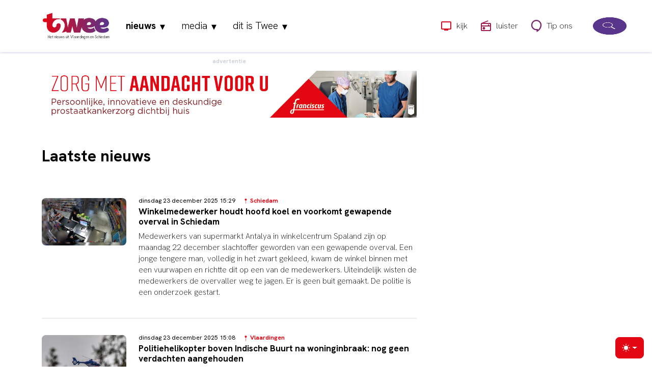

--- FILE ---
content_type: text/html; charset=utf-8
request_url: https://ditistwee.nl/nieuws?start=180
body_size: 15386
content:

<!DOCTYPE html>
<html prefix="og: http://ogp.me/ns#" lang="nl" data-bs-theme="auto" class="gradient-twee">
	<head>
		<script src="/templates/ditistwee/js/color-modes.js"></script>
		<meta charset="utf-8">
		<meta name="viewport" content="width=device-width, initial-scale=1">
		<meta property="fb:app_id" content="740714044914534" />
		<link rel="preconnect" href="https://fonts.googleapis.com">
		<link rel="preconnect" href="https://fonts.gstatic.com" crossorigin>
		<link href="https://fonts.googleapis.com/css2?family=Hanken+Grotesk:wght@100;200;300;400;700&display=swap" rel="stylesheet">
		<link rel="stylesheet" href="/templates/ditistwee/css/bootstrap.css" type="text/css" />
		<link rel="stylesheet" href="/templates/ditistwee/css/style.css" type="text/css" />
		<link rel="apple-touch-icon" sizes="57x57" href="/apple-icon-57x57.png">
		<link rel="apple-touch-icon" sizes="60x60" href="/apple-icon-60x60.png">
		<link rel="apple-touch-icon" sizes="72x72" href="/apple-icon-72x72.png">
		<link rel="apple-touch-icon" sizes="76x76" href="/apple-icon-76x76.png">
		<link rel="apple-touch-icon" sizes="114x114" href="/apple-icon-114x114.png">
		<link rel="apple-touch-icon" sizes="120x120" href="/apple-icon-120x120.png">
		<link rel="apple-touch-icon" sizes="144x144" href="/apple-icon-144x144.png">
		<link rel="apple-touch-icon" sizes="152x152" href="/apple-icon-152x152.png">
		<link rel="apple-touch-icon" sizes="180x180" href="/apple-icon-180x180.png">
		<link rel="icon" type="image/png" sizes="192x192"  href="/android-icon-192x192.png">
		<link rel="icon" type="image/png" sizes="32x32" href="/favicon-32x32.png">
		<link rel="icon" type="image/png" sizes="96x96" href="/favicon-96x96.png">
		<link rel="icon" type="image/png" sizes="16x16" href="/favicon-16x16.png">
		<link rel="manifest" href="/manifest.json">
		<meta name="msapplication-TileColor" content="#ffffff">
		<meta name="msapplication-TileImage" content="/ms-icon-144x144.png">
		<meta name="theme-color" content="#ffffff">
		<base href="https://ditistwee.nl/nieuws" />
	<meta http-equiv="content-type" content="text/html; charset=utf-8" />
	<meta name="keywords" content="Vlaardingen, Schiedam, nieuws, streekomroep, lokale omroep, Twee, dit is Twee, het nieuws uit Vlaardingen en Schiedam, radio, televisie, online" />
	<meta property="og:url" content="https://ditistwee.nl/nieuws?start=180" />
	<meta property="og:type" content="website" />
	<meta property="og:title" content="Laatste nieuws" />
	<meta property="og:description" content="Twee - het nieuws uit Vlaardingen en Schiedam" />
	<meta name="twitter:card" content="summary" />
	<meta name="twitter:title" content="Laatste nieuws" />
	<meta name="twitter:description" content="Twee - het nieuws uit Vlaardingen en Schiedam" />
	<meta name="description" content="Twee - het nieuws uit Vlaardingen en Schiedam" />
	<title>Laatste nieuws</title>
	<link href="/nieuws?start=180&start=180" rel="canonical" />
	<link href="/nieuws?start=180&format=feed" rel="alternate" type="application/rss+xml" title="Laatste nieuws | Feed" />
	<link href="/nieuws?start=180&format=feed&type=rss" rel="alternate" type="application/rss+xml" title="Laatste nieuws | RSS 2.0" />
	<link href="/nieuws?start=180&format=feed&type=atom" rel="alternate" type="application/atom+xml" title="Laatste nieuws | Atom 1.0" />
	<link href="/favicon.ico" rel="shortcut icon" type="image/vnd.microsoft.icon" />
	<link href="/plugins/system/jcemediabox/css/jcemediabox.min.css?0072da39200af2a5f0dbaf1a155242cd" rel="stylesheet" type="text/css" />
	<link href="/plugins/system/jce/css/content.css?aa754b1f19c7df490be4b958cf085e7c" rel="stylesheet" type="text/css" />
	<link href="/media/system/css/modal.css?d88dba067f098506a5ba0e14e8714c5c" rel="stylesheet" type="text/css" />
	<script type="application/json" class="joomla-script-options new">{"csrf.token":"3fb8fd16a18162995e6e6601e98de068","system.paths":{"root":"","base":""}}</script>
	<script src="/media/jui/js/jquery.min.js?d88dba067f098506a5ba0e14e8714c5c" type="text/javascript"></script>
	<script src="/media/jui/js/jquery-noconflict.js?d88dba067f098506a5ba0e14e8714c5c" type="text/javascript"></script>
	<script src="/media/jui/js/jquery-migrate.min.js?d88dba067f098506a5ba0e14e8714c5c" type="text/javascript"></script>
	<script src="/media/k2/assets/js/k2.frontend.js?v=2.14&sitepath=/" type="text/javascript"></script>
	<script src="/media/jui/js/bootstrap.min.js?d88dba067f098506a5ba0e14e8714c5c" type="text/javascript"></script>
	<script src="/plugins/system/jcemediabox/js/jcemediabox.min.js?d67233ea942db0e502a9d3ca48545fb9" type="text/javascript"></script>
	<script src="/media/system/js/mootools-core.js?d88dba067f098506a5ba0e14e8714c5c" type="text/javascript"></script>
	<script src="/media/system/js/core.js?d88dba067f098506a5ba0e14e8714c5c" type="text/javascript"></script>
	<script src="/media/system/js/mootools-more.js?d88dba067f098506a5ba0e14e8714c5c" type="text/javascript"></script>
	<script src="/media/system/js/modal.js?d88dba067f098506a5ba0e14e8714c5c" type="text/javascript"></script>
	<script type="text/javascript">
jQuery(function($){ initTooltips(); $("body").on("subform-row-add", initTooltips); function initTooltips (event, container) { container = container || document;$(container).find(".hasTooltip").tooltip({"html": true,"container": "body"});} });jQuery(document).ready(function(){WfMediabox.init({"base":"\/","theme":"light","width":"","height":"","lightbox":0,"shadowbox":0,"icons":1,"overlay":1,"overlay_opacity":0,"overlay_color":"","transition_speed":300,"close":2,"scrolling":"fixed","labels":{"close":"Close","next":"Next","previous":"Previous","cancel":"Cancel","numbers":"{{numbers}}","numbers_count":"{{current}} of {{total}}","download":"Download"}});});
		jQuery(function($) {
			SqueezeBox.initialize({});
			initSqueezeBox();
			$(document).on('subform-row-add', initSqueezeBox);

			function initSqueezeBox(event, container)
			{
				SqueezeBox.assign($(container || document).find('a.modal').get(), {
					parse: 'rel'
				});
			}
		});

		window.jModalClose = function () {
			SqueezeBox.close();
		};

		// Add extra modal close functionality for tinyMCE-based editors
		document.onreadystatechange = function () {
			if (document.readyState == 'interactive' && typeof tinyMCE != 'undefined' && tinyMCE)
			{
				if (typeof window.jModalClose_no_tinyMCE === 'undefined')
				{
					window.jModalClose_no_tinyMCE = typeof(jModalClose) == 'function'  ?  jModalClose  :  false;

					jModalClose = function () {
						if (window.jModalClose_no_tinyMCE) window.jModalClose_no_tinyMCE.apply(this, arguments);
						tinyMCE.activeEditor.windowManager.close();
					};
				}

				if (typeof window.SqueezeBoxClose_no_tinyMCE === 'undefined')
				{
					if (typeof(SqueezeBox) == 'undefined')  SqueezeBox = {};
					window.SqueezeBoxClose_no_tinyMCE = typeof(SqueezeBox.close) == 'function'  ?  SqueezeBox.close  :  false;

					SqueezeBox.close = function () {
						if (window.SqueezeBoxClose_no_tinyMCE)  window.SqueezeBoxClose_no_tinyMCE.apply(this, arguments);
						tinyMCE.activeEditor.windowManager.close();
					};
				}
			}
		};
		
	</script>

		<!-- Google tag (gtag.js) -->
		<script async src="https://www.googletagmanager.com/gtag/js?id=G-Q1NJX3LK9N"></script>
		<script>
		  window.dataLayer = window.dataLayer || [];
		  function gtag(){dataLayer.push(arguments);}
		  gtag('js', new Date());
		  gtag('config', 'G-Q1NJX3LK9N');
		</script>
		<script src="https://cdn-eu.readspeaker.com/script/14555/webReader/webReader.js?pids=wr" type="text/javascript" id="rs_req_Init"></script>
	</head>
	<body>
	    <svg xmlns="http://www.w3.org/2000/svg" class="d-none">
	      <symbol id="check2" viewBox="0 0 16 16">
	        <path d="M13.854 3.646a.5.5 0 0 1 0 .708l-7 7a.5.5 0 0 1-.708 0l-3.5-3.5a.5.5 0 1 1 .708-.708L6.5 10.293l6.646-6.647a.5.5 0 0 1 .708 0z"/>
	      </symbol>
	      <symbol id="circle-half" viewBox="0 0 16 16">
	        <path d="M8 15A7 7 0 1 0 8 1v14zm0 1A8 8 0 1 1 8 0a8 8 0 0 1 0 16z"/>
	      </symbol>
	      <symbol id="moon-stars-fill" viewBox="0 0 16 16">
	        <path d="M6 .278a.768.768 0 0 1 .08.858 7.208 7.208 0 0 0-.878 3.46c0 4.021 3.278 7.277 7.318 7.277.527 0 1.04-.055 1.533-.16a.787.787 0 0 1 .81.316.733.733 0 0 1-.031.893A8.349 8.349 0 0 1 8.344 16C3.734 16 0 12.286 0 7.71 0 4.266 2.114 1.312 5.124.06A.752.752 0 0 1 6 .278z"/>
	        <path d="M10.794 3.148a.217.217 0 0 1 .412 0l.387 1.162c.173.518.579.924 1.097 1.097l1.162.387a.217.217 0 0 1 0 .412l-1.162.387a1.734 1.734 0 0 0-1.097 1.097l-.387 1.162a.217.217 0 0 1-.412 0l-.387-1.162A1.734 1.734 0 0 0 9.31 6.593l-1.162-.387a.217.217 0 0 1 0-.412l1.162-.387a1.734 1.734 0 0 0 1.097-1.097l.387-1.162zM13.863.099a.145.145 0 0 1 .274 0l.258.774c.115.346.386.617.732.732l.774.258a.145.145 0 0 1 0 .274l-.774.258a1.156 1.156 0 0 0-.732.732l-.258.774a.145.145 0 0 1-.274 0l-.258-.774a1.156 1.156 0 0 0-.732-.732l-.774-.258a.145.145 0 0 1 0-.274l.774-.258c.346-.115.617-.386.732-.732L13.863.1z"/>
	      </symbol>
	      <symbol id="sun-fill" viewBox="0 0 16 16">
	        <path d="M8 12a4 4 0 1 0 0-8 4 4 0 0 0 0 8zM8 0a.5.5 0 0 1 .5.5v2a.5.5 0 0 1-1 0v-2A.5.5 0 0 1 8 0zm0 13a.5.5 0 0 1 .5.5v2a.5.5 0 0 1-1 0v-2A.5.5 0 0 1 8 13zm8-5a.5.5 0 0 1-.5.5h-2a.5.5 0 0 1 0-1h2a.5.5 0 0 1 .5.5zM3 8a.5.5 0 0 1-.5.5h-2a.5.5 0 0 1 0-1h2A.5.5 0 0 1 3 8zm10.657-5.657a.5.5 0 0 1 0 .707l-1.414 1.415a.5.5 0 1 1-.707-.708l1.414-1.414a.5.5 0 0 1 .707 0zm-9.193 9.193a.5.5 0 0 1 0 .707L3.05 13.657a.5.5 0 0 1-.707-.707l1.414-1.414a.5.5 0 0 1 .707 0zm9.193 2.121a.5.5 0 0 1-.707 0l-1.414-1.414a.5.5 0 0 1 .707-.707l1.414 1.414a.5.5 0 0 1 0 .707zM4.464 4.465a.5.5 0 0 1-.707 0L2.343 3.05a.5.5 0 1 1 .707-.707l1.414 1.414a.5.5 0 0 1 0 .708z"/>
	      </symbol>
	    </svg>

	    <div class="dropdown position-fixed bottom-0 end-0 mb-3 me-3 bd-mode-toggle">
	      <button class="btn btn-twee-primary py-2 dropdown-toggle d-flex align-items-center"
	              id="bd-theme"
	              type="button"
	              aria-expanded="false"
	              data-bs-toggle="dropdown"
	              aria-label="Toggle theme (auto)">
	        <svg class="bi my-1 theme-icon-active" width="1em" height="1em"><use href="#circle-half"></use></svg>
	        <span class="visually-hidden" id="bd-theme-text">Selecteer modus</span>
	      </button>
	      <ul class="dropdown-menu dropdown-menu-end shadow" aria-labelledby="bd-theme-text">
	        <li>
	          <button type="button" class="dropdown-item d-flex align-items-center" data-bs-theme-value="light" aria-pressed="false">
	            <svg class="bi me-2 opacity-50 theme-icon" width="1em" height="1em"><use href="#sun-fill"></use></svg>
	            licht
	            <svg class="bi ms-auto d-none" width="1em" height="1em"><use href="#check2"></use></svg>
	          </button>
	        </li>
	        <li>
	          <button type="button" class="dropdown-item d-flex align-items-center" data-bs-theme-value="dark" aria-pressed="false">
	            <svg class="bi me-2 opacity-50 theme-icon" width="1em" height="1em"><use href="#moon-stars-fill"></use></svg>
	            donker
	            <svg class="bi ms-auto d-none" width="1em" height="1em"><use href="#check2"></use></svg>
	          </button>
	        </li>
	        <li>
	          <button type="button" class="dropdown-item d-flex align-items-center active" data-bs-theme-value="auto" aria-pressed="true">
	            <svg class="bi me-2 opacity-50 theme-icon" width="1em" height="1em"><use href="#circle-half"></use></svg>
	            Auto
	            <svg class="bi ms-auto d-none" width="1em" height="1em"><use href="#check2"></use></svg>
	          </button>
	        </li>
	      </ul>
	    </div>
		
		<nav class="navbar fixed-top bg-body shadow-sm" aria-label="Main navigation">
		  <div class="container">
			
		    <div class="nav hoofdmenu" id="navbars">
		      <ul class="navbar-nav  menu-twee">
<li class="nav-item item-646"><a href="/" ><figure class="text-end"><img src="/images/ditistwee/twee.png" alt="Het nieuws uit Vlaardingen en Schiedam" class="logo" /><figcaption class="image-title">Het nieuws uit Vlaardingen en Schiedam</figcaption></figure></a></li><li class="nav-item item-433 current active dropdown parent"><a href="/nieuws" >nieuws<span class="tweecaron">&nbsp;&nbsp;&#9660;</span></a><ul class="menudrop" aria-labelledby="navbarDropdown"><li class="nav-item item-101 default dropdown-item"><a href="/" >Voorpagina</a></li><li class="nav-item item-647 current active dropdown-item"><a href="/nieuws" >Laatste nieuws</a></li><li class="nav-item item-643 dropdown-item"><a href="/nieuws/vlaardingen" >Vlaardingen</a></li><li class="nav-item item-642 dropdown-item"><a href="/nieuws/schiedam" >Schiedam</a></li><li class="nav-item item-648 dropdown-item"><a href="/nieuws/thema-s" >Thema's</a></li></ul></li><li class="nav-item item-649 dropdown parent"><a href="/mediaoverzicht" >media<span class="tweecaron">&nbsp;&nbsp;&#9660;</span></a><ul class="menudrop" aria-labelledby="navbarDropdown"><li class="nav-item item-672 dropdown-item"><a href="/mediaoverzicht" >Overzicht</a></li><li class="nav-item item-125 dropdown-item"><a href="/mediaoverzicht/tv" class="tv">TV</a></li><li class="nav-item item-124 dropdown-item"><a href="/mediaoverzicht/radio" class="fm">Radio</a></li><li class="nav-item item-132 dropdown-item"><a href="/mediaoverzicht/video" >Video's</a></li><li class="nav-item item-618 dropdown-item"><a href="/mediaoverzicht/podcasts" >Podcasts</a></li><li class="nav-item item-695 dropdown-item"><a href="/mediaoverzicht/tv-series" >TV-series</a></li><li class="nav-item item-785 dropdown-item"><a href="/mediaoverzicht/tv-specials" >TV-specials</a></li></ul></li><li class="nav-item item-566 dropdown parent"><a href="/ditistwee" >dit is Twee<span class="tweecaron">&nbsp;&nbsp;&#9660;</span></a><ul class="menudrop" aria-labelledby="navbarDropdown"><li class="nav-item item-686 dropdown-item"><a href="/ditistwee" >Over ons</a></li><li class="nav-item item-414 dropdown-item"><a href="/ditistwee/vacatures" >Vacatures</a></li><li class="nav-item item-559 dropdown-item"><a href="/ditistwee/faq" >FAQ</a></li></ul></li></ul>

		    </div>
			
		    <div class="d-none d-lg-flex nav zijmenu" id="navbars">
		      <ul class="navbar-nav  menu-twee">
<li class="nav-item item-697"><a href="/mediaoverzicht/tv" ><img src="/images/ditistwee/50x.png" alt="kijk" class="tv-icon" /><span class="image-title">kijk</span></a></li><li class="nav-item item-698"><a href="/mediaoverzicht/radio" ><img src="/images/ditistwee/50x.png" alt="luister" class="radio-icon" /><span class="image-title">luister</span></a></li><li class="nav-item item-422"><a href="/tip-ons" ><img src="/images/ditistwee/50x.png" alt="Tip ons" class="navbar-toggler-icon" /><span class="image-title">Tip ons</span></a></li><li class="nav-item item-173"><a href="/zoeken" ><img src="/images/ditistwee/zoeken.png" alt="Zoeken" class="zoeken" /></a></li></ul>

		    </div>
		  </div>
		</nav>	
					<main class="container">	
				<div class="row row-cols-1">
					<div class="col col-lg-8 mt-2 mt-md-4">	
          					
																	<div class="moduletable advertentie pb-1 pn-md-4 pt-1">
							<h6>advertentie</h6>
						<div class="bannergroup advertentie pb-1 pn-md-4 pt-1">

	<div class="banneritem">
																																																																			<a
							href="/component/banners/click/27" target="_blank" rel="noopener noreferrer"
							title="Franciscus">
							<img
								src="https://ditistwee.nl/images/2573_7100_Banner_StreekomroepTWEE_Prostaatcentrum_1280x160px_v1.jpg"
								alt="Franciscus"
								 width="1280"								 height="160"							/>
						</a>
																<div class="clr"></div>
	</div>

</div>
		</div>
	
																			
<div class="categorie ">
		<div class="artikel-body">
							<h1 class="py-3 py-lg-5">Laatste nieuws</h1>
							</div>

				<div class="row row-cols-1">
									<div class="col">
						

	<div class="panel nieuws position-relative pb-2 mb-2 pb-lg-4 mb-lg-4">
		<div class="row row-cols-2">
			<div class="col-3">
				<div class="img-lijst mt-2">
					
					
											<img class="img-in-lijst rounded" src="/media/k2/items/cache/7901bc60e704a19456d8e1fb3cbd8ef0_XL.jpg" alt="Winkelmedewerker houdt hoofd koel en voorkomt gewapende overval in Schiedam" /> 
										
				</div>
			</div>
			
			<div class="col-9">
				<div class="align-self-center">
											<span class="categorie-artikel-datum fs-6">
							dinsdag 23 december 2025 15:29							&nbsp;
						</span>
						<span class="sv-tags fs-6 fw-bolder text-info d-none d-md-inline">
							 
								&nbsp;
							 
								<img class="icoontje" src="/images/ditistwee/icon-locatie.png"/> 
								Schiedam 
								&nbsp;
													</span>
										<h2 class="catItemTitle fw-bold 	">
						Winkelmedewerker houdt hoofd koel en voorkomt gewapende overval in Schiedam					</h2>
					<div class="d-none d-md-flex">
						<div class="catItemIntroText fw-light fs-5 ">
							<p>Medewerkers van supermarkt Antalya in winkelcentrum Spaland zijn op maandag 22 december slachtoffer geworden van een gewapende overval. Een jonge tengere man, volledig in het zwart gekleed, kwam de winkel binnen met een vuurwapen en richtte dit op een van de medewerkers. Uiteindelijk wisten de medewerkers de overvaller weg te jagen. Er is geen buit gemaakt. De politie is een onderzoek gestart.</p>						</div>
					</div>
				</div>
			</div>
			<a class="panellink" href="/nieuws/24307/winkelmedewerker-houdt-hoofd-koel-en-voorkomt-gewapende-overval-in-schiedam" title="lees verder over Winkelmedewerker houdt hoofd koel en voorkomt gewapende overval in Schiedam"></a>
		</div>
	</div>
	
	
								</div>
									<div class="col">
						

	<div class="panel nieuws position-relative pb-2 mb-2 pb-lg-4 mb-lg-4">
		<div class="row row-cols-2">
			<div class="col-3">
				<div class="img-lijst mt-2">
					
					
											<img class="img-in-lijst rounded" src="/media/k2/items/cache/6e20098d613b7c3f057c4eeb17d50d9d_XL.jpg" alt="Politiehelikopter boven Indische Buurt na woninginbraak: nog geen verdachten aangehouden" /> 
										
				</div>
			</div>
			
			<div class="col-9">
				<div class="align-self-center">
											<span class="categorie-artikel-datum fs-6">
							dinsdag 23 december 2025 15:08							&nbsp;
						</span>
						<span class="sv-tags fs-6 fw-bolder text-info d-none d-md-inline">
							 
								&nbsp;
							 
								<img class="icoontje" src="/images/ditistwee/icon-locatie.png"/> 
								Vlaardingen 
								&nbsp;
													</span>
										<h2 class="catItemTitle fw-bold 	">
						Politiehelikopter boven Indische Buurt na woninginbraak: nog geen verdachten aangehouden					</h2>
					<div class="d-none d-md-flex">
						<div class="catItemIntroText fw-light fs-5 ">
							<p>Een woninginbraak vond op dinsdagmiddag rond 14:30 plaats aan de Lombokstraat in de Indische Buurt in Vlaardingen. Er is nog geen verdachte aangehouden. De politie doet op dit moment nog onderzoek en is bezig met sporen veiligstellen. Een politiehelikopter is ingezet en hangt al enige tijd boven de wijk. Hoe de bewoners van de ingebroken woning er aan toe zijn, is nog niet duidelijk.</p>						</div>
					</div>
				</div>
			</div>
			<a class="panellink" href="/nieuws/24306/politiehelikopter-boven-indische-buurt-na-melding-woninginbraak-verdachte-nog-niet-aangehouden" title="lees verder over Politiehelikopter boven Indische Buurt na woninginbraak: nog geen verdachten aangehouden"></a>
		</div>
	</div>
	
	
								</div>
									<div class="col">
						

	<div class="panel nieuws position-relative pb-2 mb-2 pb-lg-4 mb-lg-4">
		<div class="row row-cols-2">
			<div class="col-3">
				<div class="img-lijst mt-2">
					
					
											<img class="img-in-lijst rounded" src="/media/k2/items/cache/9bedc8937a0de6b3f010b0261242d11e_XL.jpg" alt="Betaald parkeren in Nieuw-Mathenesse in aanloop naar nieuwbouw Glasbuurt" /> 
										
				</div>
			</div>
			
			<div class="col-9">
				<div class="align-self-center">
											<span class="categorie-artikel-datum fs-6">
							dinsdag 23 december 2025 15:02							&nbsp;
						</span>
						<span class="sv-tags fs-6 fw-bolder text-info d-none d-md-inline">
							 
								<img class="icoontje" src="/images/ditistwee/icon-locatie.png"/> 
								Schiedam 
								&nbsp;
							 
								&nbsp;
							 
								&nbsp;
													</span>
										<h2 class="catItemTitle fw-bold 	">
						Betaald parkeren in Nieuw-Mathenesse in aanloop naar nieuwbouw Glasbuurt					</h2>
					<div class="d-none d-md-flex">
						<div class="catItemIntroText fw-light fs-5 ">
							<p>Betaald parkeren wordt ingevoerd in Nieuw-Mathenesse vanaf 2 april 2026. De gemeente Schiedam kiest voor deze maatregel, vanwege 1300 nieuwe woningen die worden gerealiseerd in de Glasbuurt, in het noorden van Nieuw-Mathenesse. Met parkeergarages zou extra parkeerdruk in omliggende wijken voorkomen moeten worden.</p>						</div>
					</div>
				</div>
			</div>
			<a class="panellink" href="/nieuws/24305/betaald-parkeren-in-nieuw-mathenesse-in-aanloop-naar-nieuwbouw-glasbuurt" title="lees verder over Betaald parkeren in Nieuw-Mathenesse in aanloop naar nieuwbouw Glasbuurt"></a>
		</div>
	</div>
	
	
								</div>
									<div class="col">
						

	<div class="panel nieuws position-relative pb-2 mb-2 pb-lg-4 mb-lg-4">
		<div class="row row-cols-2">
			<div class="col-3">
				<div class="img-lijst mt-2">
					
					
											<img class="img-in-lijst rounded" src="/media/k2/items/cache/3851913dc54d8405d9750c7863a80b88_XL.jpg" alt="Explosie bij portiekflat in Schiedam veroorzaakt schade en evacuatie" /> 
										
				</div>
			</div>
			
			<div class="col-9">
				<div class="align-self-center">
											<span class="categorie-artikel-datum fs-6">
							dinsdag 23 december 2025 09:44							&nbsp;
						</span>
						<span class="sv-tags fs-6 fw-bolder text-info d-none d-md-inline">
							 
								&nbsp;
							 
								<img class="icoontje" src="/images/ditistwee/icon-locatie.png"/> 
								Schiedam 
								&nbsp;
													</span>
										<h2 class="catItemTitle fw-bold 	">
						Explosie bij portiekflat in Schiedam veroorzaakt schade en evacuatie					</h2>
					<div class="d-none d-md-flex">
						<div class="catItemIntroText fw-light fs-5 ">
							<p data-start="72" data-end="341">Bij de ingang van een portiekflat aan de Schrijnwerkerstraat in Schiedam heeft een explosie flinke schade veroorzaakt. De brandweer werd op de nacht van maandag op dinsdag om 01:15 uur gealarmeerd na een melding van brand bij de voordeur van het gebouw. Meerdere brandweervoertuigen kwamen ter plaatse.</p>						</div>
					</div>
				</div>
			</div>
			<a class="panellink" href="/nieuws/24304/explosie-bij-portiekflat-in-schiedam-veroorzaakt-schade-en-evacuatie" title="lees verder over Explosie bij portiekflat in Schiedam veroorzaakt schade en evacuatie"></a>
		</div>
	</div>
	
	
								</div>
									<div class="col">
						

	<div class="panel nieuws position-relative pb-2 mb-2 pb-lg-4 mb-lg-4">
		<div class="row row-cols-2">
			<div class="col-3">
				<div class="img-lijst mt-2">
					
					
											<img class="img-in-lijst rounded" src="/media/k2/items/cache/e3fb56da1b23d3d59f1bc3fc10d5985c_XL.jpg" alt="Lichaam in Vlaardingse Vaart is van vermiste Johan de Bruijn (42) uit Delft" /> 
										
				</div>
			</div>
			
			<div class="col-9">
				<div class="align-self-center">
											<span class="categorie-artikel-datum fs-6">
							maandag 22 december 2025 19:20							&nbsp;
						</span>
						<span class="sv-tags fs-6 fw-bolder text-info d-none d-md-inline">
							 
								&nbsp;
							 
								<img class="icoontje" src="/images/ditistwee/icon-locatie.png"/> 
								Vlaardingen 
								&nbsp;
													</span>
										<h2 class="catItemTitle fw-bold 	">
						Lichaam in Vlaardingse Vaart is van vermiste Johan de Bruijn (42) uit Delft					</h2>
					<div class="d-none d-md-flex">
						<div class="catItemIntroText fw-light fs-5 ">
							<p>Het lichaam dat vorige week werd gevonden in de Vlaardingse Vaart is van de vermiste Johan de Bruijn uit Delft. Dat heeft de politie bekendgemaakt. Hij was al sinds de zomer van 2022 zoek. Ook een voet, die eerder in het water werd gevonden, is van de Delftenaar. De politie meldt dat er geen aanwijzingen zijn voor een misdrijf.</p>						</div>
					</div>
				</div>
			</div>
			<a class="panellink" href="/nieuws/24303/lichaam-in-vlaardingse-vaart-is-van-vermiste-johan-de-bruijn-42-uit-delft" title="lees verder over Lichaam in Vlaardingse Vaart is van vermiste Johan de Bruijn (42) uit Delft"></a>
		</div>
	</div>
	
	
								</div>
									<div class="col">
						

	<div class="panel nieuws position-relative pb-2 mb-2 pb-lg-4 mb-lg-4">
		<div class="row row-cols-2">
			<div class="col-3">
				<div class="img-lijst mt-2">
					
					
											<img class="img-in-lijst rounded" src="/media/k2/items/cache/c1bd6ff3d7e3b5460737686a97c2c4ef_XL.jpg" alt="Twee auto&amp;#039;s botsen op elkaar: één bestuurder aangehouden voor rijden onder invloed" /> 
										
				</div>
			</div>
			
			<div class="col-9">
				<div class="align-self-center">
											<span class="categorie-artikel-datum fs-6">
							maandag 22 december 2025 18:55							&nbsp;
						</span>
						<span class="sv-tags fs-6 fw-bolder text-info d-none d-md-inline">
							 
								&nbsp;
							 
								<img class="icoontje" src="/images/ditistwee/icon-locatie.png"/> 
								Vlaardingen 
								&nbsp;
													</span>
										<h2 class="catItemTitle fw-bold 	">
						Twee auto&#039;s botsen op elkaar: één bestuurder aangehouden voor rijden onder invloed					</h2>
					<div class="d-none d-md-flex">
						<div class="catItemIntroText fw-light fs-5 ">
							<p>Maandagavond heeft er een botsing plaatsgevonden tussen twee personenauto’s in de Van Hoornbeekstraat in Vlaardingen-Ambacht. De hulpdiensten kwamen om even na 18:00 uur snel ter plaatse: zowel de politie als de ambulancedienst werden opgeroepen.&nbsp;De politie nam bij beide bestuurders een blaastest en een speekseltest af. Een bestuurder testte positief op één van de testen.</p>						</div>
					</div>
				</div>
			</div>
			<a class="panellink" href="/nieuws/24302/twee-auto-s-botsen-op-elkaar-een-bestuurder-aangehouden-voor-rijden-onder-invloed" title="lees verder over Twee auto&amp;#039;s botsen op elkaar: één bestuurder aangehouden voor rijden onder invloed"></a>
		</div>
	</div>
	
	
								</div>
									<div class="col">
						

	<div class="panel nieuws position-relative pb-2 mb-2 pb-lg-4 mb-lg-4">
		<div class="row row-cols-2">
			<div class="col-3">
				<div class="img-lijst mt-2">
					
					
											<img class="img-in-lijst rounded" src="/media/k2/items/cache/0af3afd4cab05f63b5ced1419e036746_XL.jpg" alt="Gewapende overval op supermarkt in winkelcentrum Spaland" /> 
										
				</div>
			</div>
			
			<div class="col-9">
				<div class="align-self-center">
											<span class="categorie-artikel-datum fs-6">
							maandag 22 december 2025 18:47							&nbsp;
						</span>
						<span class="sv-tags fs-6 fw-bolder text-info d-none d-md-inline">
							 
								&nbsp;
							 
								<img class="icoontje" src="/images/ditistwee/icon-locatie.png"/> 
								Schiedam 
								&nbsp;
													</span>
										<h2 class="catItemTitle fw-bold 	">
						Gewapende overval op supermarkt in winkelcentrum Spaland					</h2>
					<div class="d-none d-md-flex">
						<div class="catItemIntroText fw-light fs-5 ">
							<p>Op een supermarkt in winkelcentrum Spaland in Schiedam-Noord heeft maandagmiddag rond 17.30 uur een gewapende overval plaatsgevonden. Daarbij werd het personeel bedreigd met een vuurwapen.&nbsp;De Antalya Supermarkt is aangemerkt als plaats delict, de politie doet binnen onderzoek in kogelwerende vesten.</p>						</div>
					</div>
				</div>
			</div>
			<a class="panellink" href="/nieuws/24301/gewapende-overval-op-supermarkt-in-winkelcentrum-spaland" title="lees verder over Gewapende overval op supermarkt in winkelcentrum Spaland"></a>
		</div>
	</div>
	
	
								</div>
									<div class="col">
						

	<div class="panel nieuws position-relative pb-2 mb-2 pb-lg-4 mb-lg-4">
		<div class="row row-cols-2">
			<div class="col-3">
				<div class="img-lijst mt-2">
					
					
											<img class="img-in-lijst rounded" src="/media/k2/items/cache/0a0be30e608fc0a001a92c9ab636bb55_XL.jpg" alt="Dickensfestijn gered: Triple C heeft nieuwe locatie voor kostuums en vergaderingen" /> 
										
				</div>
			</div>
			
			<div class="col-9">
				<div class="align-self-center">
											<span class="categorie-artikel-datum fs-6">
							maandag 22 december 2025 14:48							&nbsp;
						</span>
						<span class="sv-tags fs-6 fw-bolder text-info d-none d-md-inline">
							 
								&nbsp;
							 
								<img class="icoontje" src="/images/ditistwee/icon-locatie.png"/> 
								Schiedam 
								&nbsp;
													</span>
										<h2 class="catItemTitle fw-bold 	">
						Dickensfestijn gered: Triple C heeft nieuwe locatie voor kostuums en vergaderingen					</h2>
					<div class="d-none d-md-flex">
						<div class="catItemIntroText fw-light fs-5 ">
							<p>Triple C, de stichting achter het Dickensfestijn, heeft een nieuwe locatie gevonden voor de opslag van haar kostuums. De ruimte wordt gebruikt om de circa 350 kostuums droog en veilig onder te brengen en om bijeenkomsten te organiseren. De locatie wordt gehuurd bij Stichting Bij1 in Schiedam.</p>						</div>
					</div>
				</div>
			</div>
			<a class="panellink" href="/nieuws/24300/stichting-bij1-biedt-opslagruimte-voor-dickens-kostuums" title="lees verder over Dickensfestijn gered: Triple C heeft nieuwe locatie voor kostuums en vergaderingen"></a>
		</div>
	</div>
	
	
								</div>
									<div class="col">
						

	<div class="panel nieuws position-relative pb-2 mb-2 pb-lg-4 mb-lg-4">
		<div class="row row-cols-2">
			<div class="col-3">
				<div class="img-lijst mt-2">
					
					
											<img class="img-in-lijst rounded" src="/media/k2/items/cache/506a019741f1254db0ebd21546652ccb_XL.jpg" alt="&amp;#039;Zo&amp;#039;n 10.000 euro opgehaald&amp;#039; tijdens benefietfestival Palestina in Hart en Ziel" /> 
										
				</div>
			</div>
			
			<div class="col-9">
				<div class="align-self-center">
											<span class="categorie-artikel-datum fs-6">
							maandag 22 december 2025 14:07							&nbsp;
						</span>
						<span class="sv-tags fs-6 fw-bolder text-info d-none d-md-inline">
							 
								&nbsp;
							 
								<img class="icoontje" src="/images/ditistwee/icon-locatie.png"/> 
								Vlaardingen 
								&nbsp;
													</span>
										<h2 class="catItemTitle fw-bold 	">
						&#039;Zo&#039;n 10.000 euro opgehaald&#039; tijdens benefietfestival Palestina in Hart en Ziel					</h2>
					<div class="d-none d-md-flex">
						<div class="catItemIntroText fw-light fs-5 ">
							<p>Organisator Amina Hanif meldt dat er 'zo'n 10.000 euro opgehaald' is tijdens het benefietfestival Palestina in Hart en Ziel. Meer dan 150 Vlaardingers kwamen op <a href="/nieuws/24284/vlaardingers-organiseren-benefiet-voor-gaza-kleine-bijdrage-kan-verschil-maken" target="_blank" rel="noopener">zondag 21 december</a> naar Kerkcentrum Holy in Vlaardingen. Het werd een dag vol muziek, eten, kunst en verhalen, met als doel zoveel mogelijk geld op te halen voor hulp aan kinderen in Palestina.</p>						</div>
					</div>
				</div>
			</div>
			<a class="panellink" href="/nieuws/24299/we-denken-zo-n-10-000-euro-te-hebben-opgehaald-benefietfestival-in-kerkcentrum-holy" title="lees verder over &amp;#039;Zo&amp;#039;n 10.000 euro opgehaald&amp;#039; tijdens benefietfestival Palestina in Hart en Ziel"></a>
		</div>
	</div>
	
	
								</div>
									<div class="col">
						

	<div class="panel nieuws position-relative pb-2 mb-2 pb-lg-4 mb-lg-4">
		<div class="row row-cols-2">
			<div class="col-3">
				<div class="img-lijst mt-2">
					
					
											<img class="img-in-lijst rounded" src="/media/k2/items/cache/053defc7904b8e50f86de266b6ea7634_XL.jpg" alt="Santa Fun Run gelopen door meer dan 200 kerstmannen: “Je zag alleen maar blije gezichten”" /> 
										
				</div>
			</div>
			
			<div class="col-9">
				<div class="align-self-center">
											<span class="categorie-artikel-datum fs-6">
							maandag 22 december 2025 11:09							&nbsp;
						</span>
						<span class="sv-tags fs-6 fw-bolder text-info d-none d-md-inline">
							 
								<img class="icoontje" src="/images/ditistwee/icon-locatie.png"/> 
								Vlaardingen 
								&nbsp;
							 
								&nbsp;
													</span>
										<h2 class="catItemTitle fw-bold 	">
						Santa Fun Run gelopen door meer dan 200 kerstmannen: “Je zag alleen maar blije gezichten”					</h2>
					<div class="d-none d-md-flex">
						<div class="catItemIntroText fw-light fs-5 ">
							<p data-start="237" data-end="439">Meer dan 200 mensen liepen in een kerstmannenpak de Santa Fun Run dwars door Vlaardingen. De rood-witte run werd voor de elfde keer georganiseerd en vond plaats op vrijdag 19 december. Deelnemers konden kiezen uit de Family Run van 1 kilometer, de Santa Walk van 5 kilometer of de Santa Run van 5 kilometer.</p>						</div>
					</div>
				</div>
			</div>
			<a class="panellink" href="/nieuws/24298/de-santa-fun-run-was-wederom-weer-een-succes-je-zag-alleen-maar-blije-gezichten" title="lees verder over Santa Fun Run gelopen door meer dan 200 kerstmannen: “Je zag alleen maar blije gezichten”"></a>
		</div>
	</div>
	
	
								</div>
									<div class="col">
						

	<div class="panel nieuws position-relative pb-2 mb-2 pb-lg-4 mb-lg-4">
		<div class="row row-cols-2">
			<div class="col-3">
				<div class="img-lijst mt-2">
					
					
											<img class="img-in-lijst rounded" src="/media/k2/items/cache/9118264e1cbcd491dd13ef0c8f6693ce_XL.jpg" alt="Nieuw deel van Burgemeester Knappertlaan in Schiedam gaat op de schop" /> 
										
				</div>
			</div>
			
			<div class="col-9">
				<div class="align-self-center">
											<span class="categorie-artikel-datum fs-6">
							maandag 22 december 2025 07:55							&nbsp;
						</span>
						<span class="sv-tags fs-6 fw-bolder text-info d-none d-md-inline">
							 
								<img class="icoontje" src="/images/ditistwee/icon-locatie.png"/> 
								Schiedam 
								&nbsp;
							 
								&nbsp;
													</span>
										<h2 class="catItemTitle fw-bold 	">
						Nieuw deel van Burgemeester Knappertlaan in Schiedam gaat op de schop					</h2>
					<div class="d-none d-md-flex">
						<div class="catItemIntroText fw-light fs-5 ">
							<p>Een volgend gedeelte van de Burgemeester Knappertlaan in Schiedam gaat op de schop. Vanaf maandag 5 januari wordt in opdracht van de gemeente Schiedam gewerkt aan de weg en is het gedeelte tussen het Sint Liduinaplein en de Arij Prinslaan afgesloten voor al het verkeer, inclusief voetgangers.</p>						</div>
					</div>
				</div>
			</div>
			<a class="panellink" href="/nieuws/24279/nieuw-deel-van-burgemeester-knappertlaan-in-schiedam-gaat-op-de-schop" title="lees verder over Nieuw deel van Burgemeester Knappertlaan in Schiedam gaat op de schop"></a>
		</div>
	</div>
	
	
								</div>
									<div class="col">
						

	<div class="panel nieuws position-relative pb-2 mb-2 pb-lg-4 mb-lg-4">
		<div class="row row-cols-2">
			<div class="col-3">
				<div class="img-lijst mt-2">
					
					
											<img class="img-in-lijst rounded" src="/media/k2/items/cache/9d0b9bf60674764a2295ec2df9f985a2_XL.jpg" alt="Motorrijder raakt zwaargewond bij aanrijding met busje dat parkeervak uitrijdt" /> 
										
				</div>
			</div>
			
			<div class="col-9">
				<div class="align-self-center">
											<span class="categorie-artikel-datum fs-6">
							zondag 21 december 2025 20:52							&nbsp;
						</span>
						<span class="sv-tags fs-6 fw-bolder text-info d-none d-md-inline">
							 
								&nbsp;
							 
								<img class="icoontje" src="/images/ditistwee/icon-locatie.png"/> 
								Vlaardingen 
								&nbsp;
													</span>
										<h2 class="catItemTitle fw-bold 	">
						Motorrijder raakt zwaargewond bij aanrijding met busje dat parkeervak uitrijdt					</h2>
					<div class="d-none d-md-flex">
						<div class="catItemIntroText fw-light fs-5 ">
							<p>Op de Van Hogendorplaan in Vlaardingen zijn een motor en een busje met elkaar in botsing gekomen. De motorrijder raakte hierbij zwaargewond, voor hem kwam om even na 20:30 uur ook het mobiel medisch team (MMT) ter plaatse.&nbsp;Vermoedelijk kwam het busje een parkeervak uitgereden en zag de motorrijder dit over het hoofd; een botsing was toen niet meer te voorkomen.</p>						</div>
					</div>
				</div>
			</div>
			<a class="panellink" href="/nieuws/24297/motorrijder-raakt-gewond-bij-aanrijding-met-busje-dat-parkeervak-uitrijdt" title="lees verder over Motorrijder raakt zwaargewond bij aanrijding met busje dat parkeervak uitrijdt"></a>
		</div>
	</div>
	
	
								</div>
									<div class="col">
						

	<div class="panel nieuws position-relative pb-2 mb-2 pb-lg-4 mb-lg-4">
		<div class="row row-cols-2">
			<div class="col-3">
				<div class="img-lijst mt-2">
					
					
											<img class="img-in-lijst rounded" src="/media/k2/items/cache/33558540f298df48eb6e5b08e01424d1_XL.jpg" alt="Geen klankbordgroep over azc in Schiedam totdat COA goedkeuring geeft" /> 
										
				</div>
			</div>
			
			<div class="col-9">
				<div class="align-self-center">
											<span class="categorie-artikel-datum fs-6">
							zondag 21 december 2025 12:25							&nbsp;
						</span>
						<span class="sv-tags fs-6 fw-bolder text-info d-none d-md-inline">
							 
								&nbsp;
							 
								&nbsp;
							 
								<img class="icoontje" src="/images/ditistwee/icon-locatie.png"/> 
								Schiedam 
								&nbsp;
													</span>
										<h2 class="catItemTitle fw-bold 	">
						Geen klankbordgroep over azc in Schiedam totdat COA goedkeuring geeft					</h2>
					<div class="d-none d-md-flex">
						<div class="catItemIntroText fw-light fs-5 ">
							<p>Er komt geen klankbordgroep over de komst van een asielzoekerscentrum in de ’s-Gravelandsepolder voordat het COA toestemming heeft gegeven. Dat meldt de gemeente Schiedam na vragen van GroenLinks, PvdA en Progressief Schiedam. Binnen de klankbordgroep kunnen Schiedammers gaan meepraten en feedback geven op plannen. De reden hiervoor is dat het Centraal Orgaan opvang Asielzoekers (COA), dat verantwoordelijk is voor de opvang asielzoekers, de locatie nog niet heeft goedgekeurd.</p>						</div>
					</div>
				</div>
			</div>
			<a class="panellink" href="/nieuws/24291/geen-klankbordgroep-over-azc-in-schiedam-totdat-coa-goedkeuring-geeft" title="lees verder over Geen klankbordgroep over azc in Schiedam totdat COA goedkeuring geeft"></a>
		</div>
	</div>
	
	
								</div>
									<div class="col">
						

	<div class="panel nieuws position-relative pb-2 mb-2 pb-lg-4 mb-lg-4">
		<div class="row row-cols-2">
			<div class="col-3">
				<div class="img-lijst mt-2">
					
					
											<img class="img-in-lijst rounded" src="/media/k2/items/cache/2abf15c161d38e8e0afab463697f515f_XL.jpg" alt="Personenauto in brand op parkeerplaats Vlaardingen-Ambacht" /> 
										
				</div>
			</div>
			
			<div class="col-9">
				<div class="align-self-center">
											<span class="categorie-artikel-datum fs-6">
							zondag 21 december 2025 10:29							&nbsp;
						</span>
						<span class="sv-tags fs-6 fw-bolder text-info d-none d-md-inline">
							 
								&nbsp;
							 
								<img class="icoontje" src="/images/ditistwee/icon-locatie.png"/> 
								Vlaardingen 
								&nbsp;
													</span>
										<h2 class="catItemTitle fw-bold 	">
						Personenauto in brand op parkeerplaats Vlaardingen-Ambacht					</h2>
					<div class="d-none d-md-flex">
						<div class="catItemIntroText fw-light fs-5 ">
							<p>Een personenauto die geparkeerd stond op een grote parkeerplaats in de Van Hoornbeekstraat in de Vlaardingse buurt Babberspolder-Oost is in de nacht van zaterdag op zondag in brand gevlogen. De brandweer kwam om 2:10 uur met spoed ter plaatse.&nbsp;De achterzijde van een BMW bleek in brand te staan, de brandweer had de brand snel onder controle.</p>						</div>
					</div>
				</div>
			</div>
			<a class="panellink" href="/nieuws/24296/personenauto-in-brand-op-parkeerplaats-vlaardingen-ambacht" title="lees verder over Personenauto in brand op parkeerplaats Vlaardingen-Ambacht"></a>
		</div>
	</div>
	
	
								</div>
									<div class="col">
						

	<div class="panel nieuws position-relative pb-2 mb-2 pb-lg-4 mb-lg-4">
		<div class="row row-cols-2">
			<div class="col-3">
				<div class="img-lijst mt-2">
					
					
											<img class="img-in-lijst rounded" src="/media/k2/items/cache/f04f8f9f7619d4b2260f75c72b8699e7_XL.jpg" alt="Eenzame witte villa krijgt zes woontorens in de achtertuin: ‘We blijven hier wonen’" /> 
										
				</div>
			</div>
			
			<div class="col-9">
				<div class="align-self-center">
											<span class="categorie-artikel-datum fs-6">
							zondag 21 december 2025 08:25							&nbsp;
						</span>
						<span class="sv-tags fs-6 fw-bolder text-info d-none d-md-inline">
							 
								<img class="icoontje" src="/images/ditistwee/icon-locatie.png"/> 
								Vlaardingen 
								&nbsp;
							 
								&nbsp;
													</span>
										<h2 class="catItemTitle fw-bold 	">
						Eenzame witte villa krijgt zes woontorens in de achtertuin: ‘We blijven hier wonen’					</h2>
					<div class="d-none d-md-flex">
						<div class="catItemIntroText fw-light fs-5 ">
							<p>De woningbouwplannen op het Eiland van Speyk in Vlaardingen krijgen steeds meer vorm. Zo’n 600 woningen worden gebouwd aan de Nieuwe Maas. In het gebied staat momenteel precies één woning: de witte villa. Bewoners van het huis vrezen ingeklemd te worden tussen de torens en de parkeergarage.</p>						</div>
					</div>
				</div>
			</div>
			<a class="panellink" href="/nieuws/24290/eenzame-witte-villa-krijgt-zes-woontorens-in-de-achtertuin-we-blijven-hier-wonen" title="lees verder over Eenzame witte villa krijgt zes woontorens in de achtertuin: ‘We blijven hier wonen’"></a>
		</div>
	</div>
	
	
								</div>
									<div class="col">
						

	<div class="panel nieuws position-relative pb-2 mb-2 pb-lg-4 mb-lg-4">
		<div class="row row-cols-2">
			<div class="col-3">
				<div class="img-lijst mt-2">
					
					
											<img class="img-in-lijst rounded" src="/media/k2/items/cache/93b3cab7039e8e48e21adee291023b7a_XL.jpg" alt="Gemelde brand niet gevonden bij auto midden op de weg" /> 
										
				</div>
			</div>
			
			<div class="col-9">
				<div class="align-self-center">
											<span class="categorie-artikel-datum fs-6">
							zaterdag 20 december 2025 17:56							&nbsp;
						</span>
						<span class="sv-tags fs-6 fw-bolder text-info d-none d-md-inline">
							 
								&nbsp;
							 
								<img class="icoontje" src="/images/ditistwee/icon-locatie.png"/> 
								Vlaardingen 
								&nbsp;
													</span>
										<h2 class="catItemTitle fw-bold 	">
						Gemelde brand niet gevonden bij auto midden op de weg					</h2>
					<div class="d-none d-md-flex">
						<div class="catItemIntroText fw-light fs-5 ">
							<p>Zaterdagmiddag werd de brandweer met spoed gealarmeerd voor een autobrand op de Van Linden van den Heuvellsingel in Vlaardingen-Ambacht. Er zou brand zijn onder de motorkap.&nbsp;Echter bleek van brand geen sprake, waarop de brandweer al snel terug naar de kazerne kon.</p>						</div>
					</div>
				</div>
			</div>
			<a class="panellink" href="/nieuws/24295/gemelde-autobrand-niet-gevonden-bij-auto-midden-op-de-weg" title="lees verder over Gemelde brand niet gevonden bij auto midden op de weg"></a>
		</div>
	</div>
	
	
								</div>
									<div class="col">
						

	<div class="panel nieuws position-relative pb-2 mb-2 pb-lg-4 mb-lg-4">
		<div class="row row-cols-2">
			<div class="col-3">
				<div class="img-lijst mt-2">
					
					
											<img class="img-in-lijst rounded" src="/media/k2/items/cache/f6021123f440eebed534086b2c863baa_XL.jpg" alt="140 man op het podium: ‘Vlaardings trots’ brengt amateurverenigingen weer samen" /> 
										
				</div>
			</div>
			
			<div class="col-9">
				<div class="align-self-center">
											<span class="categorie-artikel-datum fs-6">
							zaterdag 20 december 2025 16:35							&nbsp;
						</span>
						<span class="sv-tags fs-6 fw-bolder text-info d-none d-md-inline">
							 
								<img class="icoontje" src="/images/ditistwee/icon-locatie.png"/> 
								Vlaardingen 
								&nbsp;
							 
								&nbsp;
													</span>
										<h2 class="catItemTitle fw-bold 	">
						140 man op het podium: ‘Vlaardings trots’ brengt amateurverenigingen weer samen					</h2>
					<div class="d-none d-md-flex">
						<div class="catItemIntroText fw-light fs-5 ">
							<p>Het Vlaardingse Musical Gezelschap (VMG) gaat het nieuwe jaar aftrappen met een bijzondere voorstelling. Onder de naam <em>Vlaardings trots</em> staat begin januari een samengestelde show op het programma, waaraan veel verschillende verenigingen uit de stad meedoen. “Het is een beetje Vrienden van Amstel”, vertelt regisseur Eric van der Ende.</p>						</div>
					</div>
				</div>
			</div>
			<a class="panellink" href="/nieuws/24285/140-man-op-het-podium-vlaardings-trots-brengt-amateurverenigingen-weer-samen" title="lees verder over 140 man op het podium: ‘Vlaardings trots’ brengt amateurverenigingen weer samen"></a>
		</div>
	</div>
	
	
								</div>
									<div class="col">
						

	<div class="panel nieuws position-relative pb-2 mb-2 pb-lg-4 mb-lg-4">
		<div class="row row-cols-2">
			<div class="col-3">
				<div class="img-lijst mt-2">
					
					
											<img class="img-in-lijst rounded" src="/media/k2/items/cache/959cc3a3aa19b271a848d58117e50cfe_XL.jpg" alt="Kind in medische nood in Vlaardingen-Ambacht, hulpdiensten snel ter plaatse" /> 
										
				</div>
			</div>
			
			<div class="col-9">
				<div class="align-self-center">
											<span class="categorie-artikel-datum fs-6">
							zaterdag 20 december 2025 12:56							&nbsp;
						</span>
						<span class="sv-tags fs-6 fw-bolder text-info d-none d-md-inline">
							 
								&nbsp;
							 
								<img class="icoontje" src="/images/ditistwee/icon-locatie.png"/> 
								Vlaardingen 
								&nbsp;
													</span>
										<h2 class="catItemTitle fw-bold 	">
						Kind in medische nood in Vlaardingen-Ambacht, hulpdiensten snel ter plaatse					</h2>
					<div class="d-none d-md-flex">
						<div class="catItemIntroText fw-light fs-5 ">
							<p>Zaterdagochtend zijn de hulpdiensten snel in actie gekomen nadat er een melding van een medische noodsituatie van een kind binnenkwam. Ambulancepersoneel, politie en ook het Mobiel Medisch Team (MMT) werden om 11:38 uur opgeroepen om hulp te verlenen in een woning aan de Lusthofstraat in de buurt Babberspolder-West in Vlaardingen-Ambacht.</p>						</div>
					</div>
				</div>
			</div>
			<a class="panellink" href="/nieuws/24294/kind-in-medische-nood-in-vlaardingen-ambacht-hulpdiensten-snel-ter-plaatse" title="lees verder over Kind in medische nood in Vlaardingen-Ambacht, hulpdiensten snel ter plaatse"></a>
		</div>
	</div>
	
	
								</div>
									<div class="col">
						

	<div class="panel nieuws position-relative pb-2 mb-2 pb-lg-4 mb-lg-4">
		<div class="row row-cols-2">
			<div class="col-3">
				<div class="img-lijst mt-2">
					
					
											<img class="img-in-lijst rounded" src="/media/k2/items/cache/e01c9a3c0c8d5e9ee75bc1f963e8dba1_XL.jpg" alt="Parkeergarage en meer studentenwoningen in nieuwe Staatsliedenbuurt" /> 
										
				</div>
			</div>
			
			<div class="col-9">
				<div class="align-self-center">
											<span class="categorie-artikel-datum fs-6">
							zaterdag 20 december 2025 12:05							&nbsp;
						</span>
						<span class="sv-tags fs-6 fw-bolder text-info d-none d-md-inline">
							 
								<img class="icoontje" src="/images/ditistwee/icon-locatie.png"/> 
								Schiedam 
								&nbsp;
							 
								&nbsp;
													</span>
										<h2 class="catItemTitle fw-bold 	">
						Parkeergarage en meer studentenwoningen in nieuwe Staatsliedenbuurt					</h2>
					<div class="d-none d-md-flex">
						<div class="catItemIntroText fw-light fs-5 ">
							<p>De nieuw te bouwen Staatsliedenbuurt in Schiedam krijgt een eigen parkeergarage. Dat heeft de gemeenteraad van Schiedam dinsdag 16 december besloten tijdens de raadsvergadering. De buurt staat bekend om de zogenoemde ‘schimmelwoningen’. Nu wordt door de gemeente gekoerst op nieuwbouw van de buurt, in een mix van sociale huurwoningen en koopwoningen.</p>						</div>
					</div>
				</div>
			</div>
			<a class="panellink" href="/nieuws/24286/parkeergarage-en-meer-studentenwoningen-in-nieuwe-staatsliedenbuurt" title="lees verder over Parkeergarage en meer studentenwoningen in nieuwe Staatsliedenbuurt"></a>
		</div>
	</div>
	
	
								</div>
									<div class="col">
						

	<div class="panel nieuws position-relative pb-2 mb-2 pb-lg-4 mb-lg-4">
		<div class="row row-cols-2">
			<div class="col-3">
				<div class="img-lijst mt-2">
					
					
											<img class="img-in-lijst rounded" src="/media/k2/items/cache/f72fcc31741fcb18daad0fbe7a12ec16_XL.jpg" alt="Tol Blankenburgverbinding levert minder op dan verwacht: &amp;#039;tekort van 10 miljoen&amp;#039;" /> 
										
				</div>
			</div>
			
			<div class="col-9">
				<div class="align-self-center">
											<span class="categorie-artikel-datum fs-6">
							zaterdag 20 december 2025 10:19							&nbsp;
						</span>
						<span class="sv-tags fs-6 fw-bolder text-info d-none d-md-inline">
							 
								<img class="icoontje" src="/images/ditistwee/icon-locatie.png"/> 
								Vlaardingen 
								&nbsp;
							 
								&nbsp;
													</span>
										<h2 class="catItemTitle fw-bold 	">
						Tol Blankenburgverbinding levert minder op dan verwacht: &#039;tekort van 10 miljoen&#039;					</h2>
					<div class="d-none d-md-flex">
						<div class="catItemIntroText fw-light fs-5 ">
							<p>De tol op de Blankenburgverbinding levert minder op dan de overheid had verwacht, blijkt uit berichtgeving van <a href="https://www.rtl.nl/nieuws/onderzoek/artikel/5544102/tolweg-a24-boetes-herinnering-tegenvallende-resultaten?fbclid=IwdGRzaAOzOfFjbGNrA7M5JmV4dG4DYWVtAjExAHNydGMGYXBwX2lkDDM1MDY4NTUzMTcyOAABHj5JvGF993izaQtwP7Rzv4zIR0Yx1rIbrXz7XKpaUF7700sYCFSiC7mM0UX4_aem_QW2aElOdUZaJ9UfLt98Qyw&amp;sfnsn=wa" target="_blank" rel="noopener">RTL Nieuws</a>. Volgens hen gaat het ministerie uit van een verlies van 10 miljoen euro. Dat komt mogelijk doordat er ‘ten onrechte gerekend was op een enorme boetegolf’.</p>						</div>
					</div>
				</div>
			</div>
			<a class="panellink" href="/nieuws/24293/tol-blankenburgverbinding-levert-minder-op-dan-verwacht-tekort-van-10-miljoen" title="lees verder over Tol Blankenburgverbinding levert minder op dan verwacht: &amp;#039;tekort van 10 miljoen&amp;#039;"></a>
		</div>
	</div>
	
	
								</div>
									<div class="col">
						

	<div class="panel nieuws position-relative pb-2 mb-2 pb-lg-4 mb-lg-4">
		<div class="row row-cols-2">
			<div class="col-3">
				<div class="img-lijst mt-2">
					
					
											<img class="img-in-lijst rounded" src="/media/k2/items/cache/6f4ff79e90bcb2d59e8700e32486d6a7_XL.jpg" alt="Spookrijder veroorzaakt ongeval op snelweg: A20 urenlang dicht" /> 
										
				</div>
			</div>
			
			<div class="col-9">
				<div class="align-self-center">
											<span class="categorie-artikel-datum fs-6">
							zaterdag 20 december 2025 09:10							&nbsp;
						</span>
						<span class="sv-tags fs-6 fw-bolder text-info d-none d-md-inline">
							 
								&nbsp;
							 
								<img class="icoontje" src="/images/ditistwee/icon-locatie.png"/> 
								Vlaardingen 
								&nbsp;
													</span>
										<h2 class="catItemTitle fw-bold 	">
						Spookrijder veroorzaakt ongeval op snelweg: A20 urenlang dicht					</h2>
					<div class="d-none d-md-flex">
						<div class="catItemIntroText fw-light fs-5 ">
							<p>De A20 vanuit Schiedam richting Maassluis is zaterdagochtend urenlang afgesloten geweest ter hoogte van Vlaardingen. Rond 5:15 uur gebeurde daar een ongeval. Een spookrijder is tussen de afritten Vlaardingen Holy en Vlaardingen West op een andere auto gebotst. De politie heeft urenlang onderzoek gedaan.</p>						</div>
					</div>
				</div>
			</div>
			<a class="panellink" href="/nieuws/24292/spookrijder-veroorzaakt-ongeval-op-snelweg-a20-urenlang-dicht" title="lees verder over Spookrijder veroorzaakt ongeval op snelweg: A20 urenlang dicht"></a>
		</div>
	</div>
	
	
								</div>
									<div class="col">
						

	<div class="panel nieuws position-relative pb-2 mb-2 pb-lg-4 mb-lg-4">
		<div class="row row-cols-2">
			<div class="col-3">
				<div class="img-lijst mt-2">
					
					
											<img class="img-in-lijst rounded" src="/media/k2/items/cache/7c1cbbf9c3722c637e0b0e056c270bb1_XL.jpg" alt="Unileverterrein ernstig vervuild: bewoners uiten zorgen, gemeente doet geen extra metingen" /> 
										
				</div>
			</div>
			
			<div class="col-9">
				<div class="align-self-center">
											<span class="categorie-artikel-datum fs-6">
							zaterdag 20 december 2025 08:55							&nbsp;
						</span>
						<span class="sv-tags fs-6 fw-bolder text-info d-none d-md-inline">
							 
								<img class="icoontje" src="/images/ditistwee/icon-locatie.png"/> 
								Vlaardingen 
								&nbsp;
							 
								&nbsp;
							 
								&nbsp;
							 
								&nbsp;
													</span>
										<h2 class="catItemTitle fw-bold 	">
						Unileverterrein ernstig vervuild: bewoners uiten zorgen, gemeente doet geen extra metingen					</h2>
					<div class="d-none d-md-flex">
						<div class="catItemIntroText fw-light fs-5 ">
							<p>Op het zwaar vervuilde voormalige Unileverterrein in Vlaardingen verrijzen woningen, terwijl in Nieuwe Sluis stofwolken over speelplaatsen trekken en bewoners gezondheidsklachten melden. Toezichthouder DCMR leunt op een saneringsrapport uit 2023 en meldt dat na afronding een evaluatie volgt. Bewoners vragen zich af hoe veilig de werkzaamheden zijn, terwijl de gemeente aangeeft dat er geen metingen bekend zijn van stoffen als lood en asbest. De aannemerscombinatie zegt verspreiding te voorkomen.</p>						</div>
					</div>
				</div>
			</div>
			<a class="panellink" href="/nieuws/24188/unileverterrein-ernstig-vervuild-bewoners-uiten-zorgen-gemeente-doet-geen-extra-metingen" title="lees verder over Unileverterrein ernstig vervuild: bewoners uiten zorgen, gemeente doet geen extra metingen"></a>
		</div>
	</div>
	
	
								</div>
									<div class="col">
						

	<div class="panel nieuws position-relative pb-2 mb-2 pb-lg-4 mb-lg-4">
		<div class="row row-cols-2">
			<div class="col-3">
				<div class="img-lijst mt-2">
					
					
											<img class="img-in-lijst rounded" src="/media/k2/items/cache/5af3b8cf9fd9d0a75201a90ada34bd8a_XL.jpg" alt="Hardlopende Vlaardingse Mare (10) haalt 5000 euro op voor het goede doel" /> 
										
				</div>
			</div>
			
			<div class="col-9">
				<div class="align-self-center">
											<span class="categorie-artikel-datum fs-6">
							vrijdag 19 december 2025 17:53							&nbsp;
						</span>
						<span class="sv-tags fs-6 fw-bolder text-info d-none d-md-inline">
							 
								&nbsp;
							 
								&nbsp;
							 
								<img class="icoontje" src="/images/ditistwee/icon-locatie.png"/> 
								Vlaardingen 
								&nbsp;
													</span>
										<h2 class="catItemTitle fw-bold 	">
						Hardlopende Vlaardingse Mare (10) haalt 5000 euro op voor het goede doel					</h2>
					<div class="d-none d-md-flex">
						<div class="catItemIntroText fw-light fs-5 ">
							<p>Terwijl Mare Wilhelm (10) vrijdagochtend haar hardloopschoenen aantrekt voor een nieuw rondje door de polder boven Vlaardingen-Holy, loopt ze dit keer niet alleen. Twee gaat met haar mee tijdens één van haar 25 rondes van 2 kilometer, waarmee Mare geld inzamelt voor Serious Request. “Ik heb er eigenlijk altijd zin in”, zegt ze, al geeft ze toe dat het “soms na school wel lastig” is. Toch blijft ze doorgaan, want stoppen is geen optie.</p>						</div>
					</div>
				</div>
			</div>
			<a class="panellink" href="/nieuws/24289/hardlopende-vlaardingse-mare-10-haalt-5000-euro-op-voor-het-goede-doel" title="lees verder over Hardlopende Vlaardingse Mare (10) haalt 5000 euro op voor het goede doel"></a>
		</div>
	</div>
	
	
								</div>
									<div class="col">
						

	<div class="panel nieuws position-relative pb-2 mb-2 pb-lg-4 mb-lg-4">
		<div class="row row-cols-2">
			<div class="col-3">
				<div class="img-lijst mt-2">
					
					
											<img class="img-in-lijst rounded" src="/media/k2/items/cache/51d79fa488db6c086a5b4692f2ba1be9_XL.jpg" alt="Auto rijdt fietser aan bij havengebied in Schiedam" /> 
										
				</div>
			</div>
			
			<div class="col-9">
				<div class="align-self-center">
											<span class="categorie-artikel-datum fs-6">
							vrijdag 19 december 2025 17:19							&nbsp;
						</span>
						<span class="sv-tags fs-6 fw-bolder text-info d-none d-md-inline">
							 
								&nbsp;
							 
								<img class="icoontje" src="/images/ditistwee/icon-locatie.png"/> 
								Schiedam 
								&nbsp;
													</span>
										<h2 class="catItemTitle fw-bold 	">
						Auto rijdt fietser aan bij havengebied in Schiedam					</h2>
					<div class="d-none d-md-flex">
						<div class="catItemIntroText fw-light fs-5 ">
							<p>Politie en ambulance zijn vrijdagmiddag met spoed uitgerukt naar de Admiraal Trompstraat in Schiedam. Vlakbij de Westfrankelandsedijk, op de grens van het havengebied in Schiedam, vond vrijdag 19 december een aanrijding plaats. Een auto en een fietser raakten elkaar bij een verkeersongeval.</p>						</div>
					</div>
				</div>
			</div>
			<a class="panellink" href="/nieuws/24288/auto-rijdt-fietser-aan-bij-havengebied-in-schiedam" title="lees verder over Auto rijdt fietser aan bij havengebied in Schiedam"></a>
		</div>
	</div>
	
	
								</div>
									<div class="col">
						

	<div class="panel nieuws position-relative pb-2 mb-2 pb-lg-4 mb-lg-4">
		<div class="row row-cols-2">
			<div class="col-3">
				<div class="img-lijst mt-2">
					
					
											<img class="img-in-lijst rounded" src="/media/k2/items/cache/eb92402a4bf420e1b076cb5aaf2a73ba_XL.jpg" alt="Bakker Nico Sterrenberg wint voor vijfde keer landelijke oliebollenprijs" /> 
										
				</div>
			</div>
			
			<div class="col-9">
				<div class="align-self-center">
											<span class="categorie-artikel-datum fs-6">
							vrijdag 19 december 2025 16:46							&nbsp;
						</span>
						<span class="sv-tags fs-6 fw-bolder text-info d-none d-md-inline">
							 
								<img class="icoontje" src="/images/ditistwee/icon-locatie.png"/> 
								Schiedam 
								&nbsp;
							 
								&nbsp;
													</span>
										<h2 class="catItemTitle fw-bold 	">
						Bakker Nico Sterrenberg wint voor vijfde keer landelijke oliebollenprijs					</h2>
					<div class="d-none d-md-flex">
						<div class="catItemIntroText fw-light fs-5 ">
							<p>Nico Sterrenberg is uitgeroepen tot de beste oliebollenbakker van Nederland. De eigenaar van de kraam op de Koemarkt in Schiedam kreeg een 10 van de jury van oliebollentestonline.nl, de website die jaarlijks een oliebollentest uitvoert. Het is de vijfde keer dat de Schiedamse kraam een landelijke titel binnensleept.</p>						</div>
					</div>
				</div>
			</div>
			<a class="panellink" href="/nieuws/24287/sterrenberg-wint-voor-vijfde-keer-landelijke-oliebollenprijs" title="lees verder over Bakker Nico Sterrenberg wint voor vijfde keer landelijke oliebollenprijs"></a>
		</div>
	</div>
	
	
								</div>
									<div class="col">
						

	<div class="panel nieuws position-relative pb-2 mb-2 pb-lg-4 mb-lg-4">
		<div class="row row-cols-2">
			<div class="col-3">
				<div class="img-lijst mt-2">
					
					
											<img class="img-in-lijst rounded" src="/media/k2/items/cache/5845d90b34371586d94717a9380e07f6_XL.jpg" alt="Vlaardingers organiseren benefiet voor Gaza: &amp;#039;Kleine bijdrage kan verschil maken’" /> 
										
				</div>
			</div>
			
			<div class="col-9">
				<div class="align-self-center">
											<span class="categorie-artikel-datum fs-6">
							vrijdag 19 december 2025 16:12							&nbsp;
						</span>
						<span class="sv-tags fs-6 fw-bolder text-info d-none d-md-inline">
							 
								<img class="icoontje" src="/images/ditistwee/icon-locatie.png"/> 
								Vlaardingen 
								&nbsp;
							 
								&nbsp;
													</span>
										<h2 class="catItemTitle fw-bold 	">
						Vlaardingers organiseren benefiet voor Gaza: &#039;Kleine bijdrage kan verschil maken’					</h2>
					<div class="d-none d-md-flex">
						<div class="catItemIntroText fw-light fs-5 ">
							<p>Vanuit een gevoel van betrokkenheid en machteloosheid over het leed in de wereld, en in het bijzonder in Gaza, ontstond het initiatief voor het benefietfestival ‘Palestina in hart en ziel’. De organisator Amina Hanif wil hiermee geld ophalen dat bestemd is voor de onschuldige slachtoffers van het geweld.&nbsp;Op zondag 21 december staat Kerkcentrum Holy in Vlaardingen van 14:00 tot 21:00 uur volledig in het teken van het benefietfestival.</p>						</div>
					</div>
				</div>
			</div>
			<a class="panellink" href="/nieuws/24284/vlaardingers-organiseren-benefiet-voor-gaza-kleine-bijdrage-kan-verschil-maken" title="lees verder over Vlaardingers organiseren benefiet voor Gaza: &amp;#039;Kleine bijdrage kan verschil maken’"></a>
		</div>
	</div>
	
	
								</div>
									<div class="col">
						

	<div class="panel nieuws position-relative pb-2 mb-2 pb-lg-4 mb-lg-4">
		<div class="row row-cols-2">
			<div class="col-3">
				<div class="img-lijst mt-2">
					
					
											<img class="img-in-lijst rounded" src="/media/k2/items/cache/639146326dc6b69a145b972e7da4e7a8_XL.jpg" alt="Politie ontkent online berichtgeving over slachtoffer in Vlaardingse Vaart" /> 
										
				</div>
			</div>
			
			<div class="col-9">
				<div class="align-self-center">
											<span class="categorie-artikel-datum fs-6">
							vrijdag 19 december 2025 14:19							&nbsp;
						</span>
						<span class="sv-tags fs-6 fw-bolder text-info d-none d-md-inline">
							 
								&nbsp;
							 
								<img class="icoontje" src="/images/ditistwee/icon-locatie.png"/> 
								Vlaardingen 
								&nbsp;
													</span>
										<h2 class="catItemTitle fw-bold 	">
						Politie ontkent online berichtgeving over slachtoffer in Vlaardingse Vaart					</h2>
					<div class="d-none d-md-flex">
						<div class="catItemIntroText fw-light fs-5 ">
							<p>Sinds de vondst van een <a href="/nieuws/23265/schoen-met-mensenvoet-gevonden-in-vlaardingse-vaart-er-hing-een-bot-aan" target="_blank" rel="noopener">mensenvoet</a> en <a href="/nieuws/24247/lichaam-gevonden-in-vlaardingse-vaart-bij-onderzoek-naar-gevonden-voet" target="_blank" rel="noopener">dinsdag 16 december</a> de vondst van een lichaam in de Vlaardingse Vaart is de identiteit van de gevonden persoon nog altijd niet bekend. Toch circuleert er berichtgeving waarin wordt gesuggereerd om wie het zou gaan. De politie laat aan Twee weten dat deze berichtgeving onjuist is.</p>						</div>
					</div>
				</div>
			</div>
			<a class="panellink" href="/nieuws/24283/politie-ontkent-online-berichtgeving-over-slachtoffer-in-vlaardingse-vaart" title="lees verder over Politie ontkent online berichtgeving over slachtoffer in Vlaardingse Vaart"></a>
		</div>
	</div>
	
	
								</div>
									<div class="col">
						

	<div class="panel nieuws position-relative pb-2 mb-2 pb-lg-4 mb-lg-4">
		<div class="row row-cols-2">
			<div class="col-3">
				<div class="img-lijst mt-2">
					
					
											<img class="img-in-lijst rounded" src="/media/k2/items/cache/ce472e5140e82471fcf1ecd24b54c01f_XL.jpg" alt="Creatief laden elektrische auto blijft verboden in Schiedam: claimen en struikelgevaar" /> 
										
				</div>
			</div>
			
			<div class="col-9">
				<div class="align-self-center">
											<span class="categorie-artikel-datum fs-6">
							vrijdag 19 december 2025 14:17							&nbsp;
						</span>
						<span class="sv-tags fs-6 fw-bolder text-info d-none d-md-inline">
							 
								&nbsp;
							 
								<img class="icoontje" src="/images/ditistwee/icon-locatie.png"/> 
								Schiedam 
								&nbsp;
							 
								&nbsp;
													</span>
										<h2 class="catItemTitle fw-bold 	">
						Creatief laden elektrische auto blijft verboden in Schiedam: claimen en struikelgevaar					</h2>
					<div class="d-none d-md-flex">
						<div class="catItemIntroText fw-light fs-5 ">
							<p>De gemeente Schiedam gaat creatieve vormen om elektrische auto’s op te laden op openbare parkeerplaatsen niet toestaan. Dat blijkt uit een brief aan de gemeenteraad. Dit betekent ook dat er geen kabelgoottegels zullen komen waarin laadkabels voor elektrische auto’s kunnen worden weggewerkt. “Ik ben teleurgesteld”, zegt raadslid John van Sliedregt van D66 erover.</p>						</div>
					</div>
				</div>
			</div>
			<a class="panellink" href="/nieuws/24281/creatief-laden-elektrische-auto-blijft-verboden-in-schiedam-claimen-en-struikelgevaar" title="lees verder over Creatief laden elektrische auto blijft verboden in Schiedam: claimen en struikelgevaar"></a>
		</div>
	</div>
	
	
								</div>
									<div class="col">
						

	<div class="panel nieuws position-relative pb-2 mb-2 pb-lg-4 mb-lg-4">
		<div class="row row-cols-2">
			<div class="col-3">
				<div class="img-lijst mt-2">
					
					
											<img class="img-in-lijst rounded" src="/media/k2/items/cache/4ac7def0b1190584d35cdcadc8c5a97f_XL.jpg" alt="Groep 8 van IKC De Bavinck haalt 5000 euro op met 12 uur durende sportmarathon" /> 
										
				</div>
			</div>
			
			<div class="col-9">
				<div class="align-self-center">
											<span class="categorie-artikel-datum fs-6">
							vrijdag 19 december 2025 12:53							&nbsp;
						</span>
						<span class="sv-tags fs-6 fw-bolder text-info d-none d-md-inline">
							 
								&nbsp;
							 
								<img class="icoontje" src="/images/ditistwee/icon-locatie.png"/> 
								Vlaardingen 
								&nbsp;
													</span>
										<h2 class="catItemTitle fw-bold 	">
						Groep 8 van IKC De Bavinck haalt 5000 euro op met 12 uur durende sportmarathon					</h2>
					<div class="d-none d-md-flex">
						<div class="catItemIntroText fw-light fs-5 ">
							<p>Met veel doorzettingsvermogen en een groot hart hebben de leerlingen van groep 8 van IKC De Bavinck uit Vlaardingen een indrukwekkende prestatie geleverd. Tijdens een 12 uur durende sportmarathon haalden zij maar liefst 5000 euro op voor Serious Request, met als goed doel Spieren voor Spieren.</p>						</div>
					</div>
				</div>
			</div>
			<a class="panellink" href="/nieuws/24282/groep-8-van-ikc-de-bavinck-haalt-5000-euro-op-met-12-uur-durende-sportmarathon" title="lees verder over Groep 8 van IKC De Bavinck haalt 5000 euro op met 12 uur durende sportmarathon"></a>
		</div>
	</div>
	
	
								</div>
									<div class="col">
						

	<div class="panel nieuws position-relative pb-2 mb-2 pb-lg-4 mb-lg-4">
		<div class="row row-cols-2">
			<div class="col-3">
				<div class="img-lijst mt-2">
					
					
											<img class="img-in-lijst rounded" src="/media/k2/items/cache/da55ca39826f49cd9f6b4cf3fbb36272_XL.jpg" alt="Anti-racisme posters op vier scholen, waaronder in opspraak geraakte Lentiz Life College" /> 
										
				</div>
			</div>
			
			<div class="col-9">
				<div class="align-self-center">
											<span class="categorie-artikel-datum fs-6">
							vrijdag 19 december 2025 10:15							&nbsp;
						</span>
						<span class="sv-tags fs-6 fw-bolder text-info d-none d-md-inline">
							 
								&nbsp;
							 
								<img class="icoontje" src="/images/ditistwee/icon-locatie.png"/> 
								Schiedam 
								&nbsp;
							 
								&nbsp;
													</span>
										<h2 class="catItemTitle fw-bold 	">
						Anti-racisme posters op vier scholen, waaronder in opspraak geraakte Lentiz Life College					</h2>
					<div class="d-none d-md-flex">
						<div class="catItemIntroText fw-light fs-5 ">
							<p>Vier Schiedamse middelbare scholen hebben anti-racisme posters ontvangen om op te hangen. Op de posters staan uitspraken over respect en gelijkheid, bedacht door leerlingen en docenten. Mavo Schravenlant XL, het Lyceum Schravenlant, Spieringshoek en Lentiz Life College doen mee aan de campagne.</p>						</div>
					</div>
				</div>
			</div>
			<a class="panellink" href="/nieuws/24280/anti-racisme-posters-op-vier-scholen-waaronder-in-opspraak-geraakte-lentiz-life-college" title="lees verder over Anti-racisme posters op vier scholen, waaronder in opspraak geraakte Lentiz Life College"></a>
		</div>
	</div>
	
	
								</div>
								<div class="clr"></div>
			</div>
	

			<div class="k2Pagination gradient-twee rounded">
			<ul>
	<li class="pagination-start"><a title="Start" href="/nieuws?start=0" class="hasTooltip pagenav">Start</a></li>
	<li class="pagination-prev"><a title="Vorige" href="/nieuws?start=150" class="hasTooltip pagenav">Vorige</a></li>
			<li><a href="/nieuws?start=30" class="pagenav">2</a></li>			<li><a href="/nieuws?start=60" class="pagenav">3</a></li>			<li><a href="/nieuws?start=90" class="pagenav">4</a></li>			<li><a href="/nieuws?start=120" class="pagenav">5</a></li>			<li><a href="/nieuws?start=150" class="pagenav">6</a></li>			<li><span class="pagenav">7</span></li>			<li><a href="/nieuws?start=210" class="pagenav">8</a></li>			<li><a href="/nieuws?start=240" class="pagenav">9</a></li>			<li><a href="/nieuws?start=270" class="pagenav">10</a></li>			<li><a href="/nieuws?start=300" class="pagenav">11</a></li>		<li class="pagination-next"><a title="Volgende" href="/nieuws?start=210" class="hasTooltip pagenav">Volgende</a></li>
	<li class="pagination-end"><a title="Einde" href="/nieuws?start=22290" class="hasTooltip pagenav">Einde</a></li>
</ul>
		</div>
	</div>
<!-- JoomlaWorks "K2" (v2.14) | Learn more about K2 at https://getk2.org -->


							
																			
          									</div>		
									</div>
				
			</main>
			
		<div class="footer tintbody py-4 mt-4">
			<div class="container">
				<div class="row">
					<div class="col btmmenu d-none d-lg-flex">
						<ul class="navbar-nav  menu-twee">
<li class="nav-item item-653 current active dropdown parent"><a href="/nieuws" >nieuws<span class="tweecaron">&nbsp;&nbsp;&#9660;</span></a><ul class="menudrop" aria-labelledby="navbarDropdown"><li class="nav-item item-654 dropdown-item"><a href="/" >Voorpagina</a></li><li class="nav-item item-655 current active dropdown-item"><a href="/nieuws" >Laatste nieuws</a></li><li class="nav-item item-658 dropdown-item"><a href="/nieuws/weerbericht" >Weerbericht</a></li><li class="nav-item item-657 dropdown-item"><a href="/nieuws/vlaardingen" >Vlaardingen</a></li><li class="nav-item item-656 dropdown-item"><a href="/nieuws/schiedam" >Schiedam</a></li><li class="nav-item item-659 dropdown-item"><a href="/nieuws/thema-s" >Thema's</a></li></ul></li></ul>

					</div>
					<div class="col btmmenu d-none d-lg-flex">
						<ul class="navbar-nav  menu-twee">
<li class="nav-item item-660 dropdown parent"><a href="/mediaoverzicht" >media<span class="tweecaron">&nbsp;&nbsp;&#9660;</span></a><ul class="menudrop" aria-labelledby="navbarDropdown"><li class="nav-item item-673 dropdown-item"><a href="/mediaoverzicht" >Overzicht</a></li><li class="nav-item item-661 dropdown-item"><a href="/mediaoverzicht/tv" >TV</a></li><li class="nav-item item-662 dropdown-item"><a href="/mediaoverzicht/radio" >Radio</a></li><li class="nav-item item-671 dropdown-item"><a href="/mediaoverzicht/video" >Video's</a></li><li class="nav-item item-663 dropdown-item"><a href="/mediaoverzicht/podcasts" >Podcasts</a></li><li class="nav-item item-696 dropdown-item"><a href="/mediaoverzicht/tv-series" >TV-series</a></li><li class="nav-item item-689 dropdown-item"><a href="/mediaoverzicht/radio#gemist" >Radio gemist</a></li><li class="nav-item item-703 dropdown-item"><a href="/mediaoverzicht/tv#gids" >TV-gids</a></li><li class="nav-item item-690 dropdown-item"><a href="/mediaoverzicht/radio#gids" >Radiogids</a></li></ul></li></ul>

					</div>
					<div class="col-4 col-md-6 col-lg btmmenu">
						<ul class="navbar-nav  menu-twee">
<li class="nav-item item-664 dropdown parent"><a href="/ditistwee" >dit is Twee<span class="tweecaron">&nbsp;&nbsp;&#9660;</span></a><ul class="menudrop" aria-labelledby="navbarDropdown"><li class="nav-item item-687 dropdown-item"><a href="/ditistwee" >Over ons</a></li><li class="nav-item item-667 dropdown-item"><a href="/ditistwee/vacatures" >Vacatures</a></li><li class="nav-item item-666 dropdown-item"><a href="/ditistwee/faq" >FAQ</a></li><li class="nav-item item-668 dropdown-item"><a href="/ditistwee/pbo" >PBO</a></li><li class="nav-item item-669 dropdown-item"><a href="/ditistwee/jaarstukken" >Jaarstukken</a></li><li class="nav-item item-670 dropdown-item"><a href="/ditistwee/klachtenregeling" >Klachtenregeling</a></li></ul></li></ul>

					</div>
					<div class="col-8 col-md-6 col-lg-3 offset-md-6 offset-lg-0 pt-3 pt-md-0 btmmenu">
						

<div class="custom text-end social-footer"  >
	<p>download de <strong>Twee</strong> nieuwsapp via de<br /><a href="https://apps.apple.com/app/dit-is-twee/id6475261736" target="_blank" rel="noopener">Apple Store</a> en <a href="https://play.google.com/store/apps/details?id=app.bravostudio.A01H296MV4J5GYHSSWHJAMPD22K&amp;hl=nl" target="_blank" rel="noopener">Google Play</a></p>
<p><a href="https://www.youtube.com/@ditistwee" target="_blank" rel="noopener" title="YouTube"><img src="/images/ditistwee/twee-iconen-social-YT.png" alt="twee iconen social YT" width="100" height="100" /></a>&nbsp;<a href="https://www.facebook.com/ditistwee/" target="_blank" rel="noopener" title="Facebook"><img src="/images/ditistwee/twee-iconen-social-FB.png" alt="twee iconen social FB" width="100" height="100" /></a>&nbsp;<a href="https://www.instagram.com/ditistwee" target="_blank" rel="noopener"><img src="/images/ditistwee/twee-iconen-social-INSTA.png" alt="twee iconen social INSTA" width="100" height="100" /></a>&nbsp;<a href="https://twitter.com/_ditistwee" target="_blank" rel="noopener" title="X"><img src="/images/ditistwee/twee-iconen-social_X.png" alt="twee iconen social X" width="100" height="100" /></a></p>
<p><em>Dagelijks het laatste nieuws, de nieuwste video's en een kijkje achter de schermen bij <strong>Twee</strong> in je mailbox ontvangen? <br /><a href="https://bit.ly/2H7desN" target="_blank" rel="noopener" title="inschrijven nieuwsbrief">Schrijf je in voor onze nieuwsbrief</a></em></p></div>

					</div>
				    <div class="d-lg-none ps-3 nav zijmenu" id="navbars">
				      <ul class="navbar-nav  menu-twee">
<li class="nav-item item-697"><a href="/mediaoverzicht/tv" ><img src="/images/ditistwee/50x.png" alt="kijk" class="tv-icon" /><span class="image-title">kijk</span></a></li><li class="nav-item item-698"><a href="/mediaoverzicht/radio" ><img src="/images/ditistwee/50x.png" alt="luister" class="radio-icon" /><span class="image-title">luister</span></a></li><li class="nav-item item-422"><a href="/tip-ons" ><img src="/images/ditistwee/50x.png" alt="Tip ons" class="navbar-toggler-icon" /><span class="image-title">Tip ons</span></a></li><li class="nav-item item-173"><a href="/zoeken" ><img src="/images/ditistwee/zoeken.png" alt="Zoeken" class="zoeken" /></a></li></ul>

				    </div>
				</div>
			</div>
		</div>
			<div class="footer gradient-twee">
				<div class="container">
				    <div class="nav footerextramenu small" id="navbars">
				      <ul class="navbar-nav  menu-twee">
<li class="nav-item item-650"><a href="/" ><figure class="text-end"><img src="/images/ditistwee/twee-w.png" alt="Het nieuws uit Vlaardingen en Schiedam" class="logo" /><figcaption class="image-title">Het nieuws uit Vlaardingen en Schiedam</figcaption></figure></a></li><li class="nav-item item-651"><a href="/" >© Twee 2026</a></li><li class="nav-item item-172"><a href="/privacy" >Privacy</a></li><li class="nav-item item-652"><a href="https://www.esens.nl" class="fst-italic text-end" target="_blank" rel="noopener noreferrer">powered by ESENS</a></li></ul>

				    </div>
				</div>
			</div>
		<script src="/templates/ditistwee/js/bootstrap.bundle.min.js"></script>	
	</body>
</html>

--- FILE ---
content_type: text/css
request_url: https://ditistwee.nl/templates/ditistwee/css/style.css
body_size: 2176
content:
html,
body {
  overflow-x: hidden;
}

body {
  
}

main.container{padding-top:5.3rem;}

.hoverzoom > div{overflow:hidden!important;border-radius:var(--bs-card-border-radius);}
.hoverzoom img{transition: transform .2s ease-in-out;}
.hoverzoom:hover img{transform: scale(1.02);}

.btn-twee-primary {
  --bs-btn-font-weight: 600;
  --bs-btn-color: var(--bs-white);
  --bs-btn-bg: var(--bs-red);
  --bs-btn-border-color: var(--bs-red);
  --bs-btn-hover-color: var(--bs-white);
  --bs-btn-hover-bg:#cd030f;
  --bs-btn-hover-border-color: var(--bs-red);
  --bs-btn-focus-shadow-rgb: var(--bs-red-rgb);
  --bs-btn-active-color: var(--bs-btn-hover-color);
  --bs-btn-active-bg:#cd030f;
  --bs-btn-active-border-color: #cd030f;
}
.gradient-twee{  background: -webkit-gradient(linear, left bottom, right bottom, color-stop(0%, rgba(227, 6, 19, 1)), to(rgba(89, 53, 140, 1)));
  background: linear-gradient(to right, rgba(227, 6, 19, 1) 0%, rgba(89, 53, 140, 1) 100%);color:#ffffff!important;}

.bi {vertical-align: -.125em;fill: currentColor;}
.bd-mode-toggle{z-index:9999!important;}

.menu-twee .current.active > a,.menu-twee .parent.active > a,.btmmenu > ul > li > a{font-weight:700;}
.menu-twee a:hover{color:var(--bs-purple-600);}
.menudrop{padding:0.5rem;margin-left:-0.5rem;}
nav .menudrop li{margin-left:-1rem;border-bottom:0.05rem solid var(--bs-secondary-bg);margin:0.2rem;padding:0.5rem 0.2rem;}
.menudrop li a{font-size:1em!important;}
nav .menudrop{display:none;position:absolute;background-color:var(--bs-body-bg);border-radius:var(--bs-border-radius);-webkit-box-shadow: var(--bs-box-shadow) !important;box-shadow: var(--bs-box-shadow) !important;}
nav .dropdown:hover .menudrop{display:block;}
.tweecaron{padding-top:0.3rem;font-size:0.7em;font-weight:700;}
.btmmenu .tweecaron{display:none!important;}
.hoofdmenu .nav-item{font-weight:300;margin-right:0.5rem;}
.zijmenu .nav-item{font-weight:200;}
.zijmenu .zoeken{display: block;padding: 1rem 1rem 1rem 0;height:66px;transition-duration: 150ms;transition-timing-function: ease-in-out;transition-delay: 0s;transition-property: transform;}
.footer figure img ,.hoofdmenu figure img{height:60px;padding:1rem 0 0 0;}
.hoofdmenu figure .image-title,.footer figure .image-title{font-size:7.2px;}

.zijmenu .zoeken{padding: 1rem 0 1rem 1rem;}
.nav li a{display: flex;-webkit-box-align: center;align-items: center;height: 100%;padding-top: 0px;padding-right: 1.5rem;text-decoration:none;}
.nav li:last-child a{padding-right:0rem!important;}
.hoofdmenu a{font-size:calc(0.8em + 0.5vw);}
.nav.submenu .nav-item,.nav.submenu .nav-item a{padding:0.5rem 1rem;text-decoration:none;}
.btmmenu a{padding:0.5rem 1rem 0.5rem 0;text-decoration:none;}

.panellink{position: absolute;top: 0;left: 0;width: 100%;height: 100%;text-indent: -9999px;z-index: 1000;}
.advertentie h6{text-align:center;color:var(--bs-gray-400);}
.moduletable.populair{padding:1rem;background-color:var(--bs-secondary-bg);border-radius:0.5rem;}
.moduletable.laatstenieuws{padding:1rem;background-color:var(--bs-tertiary-bg);border-radius:0.5rem;}
.panel h5{font-weight:400;font-size:calc(0.8em + 0.1vw)!important;line-height:calc(1.2 + 0.1vw);}
.panel.lastItem{padding-bottom:0!important;}
.card-nieuws .card-body h4{font-size:calc(0.9em + 0.1vw)!important;}
.card-nieuws .card-body p{font-size:calc(0.8em + 0.1vw)!important;}
.card-nieuws .card:hover h4{color:var(--bs-red);}
.hoofdnieuws .card-label,.uitgelichtnieuws .card-label,.panel.nieuws h2 {font-size:calc(1em + 0.1vw);}

.wtag-stad{color:var(--bs-red);font-size:calc(0.8em + 0.1vw)!important;}
.wtag-stad img{height:calc(0.8em + 0.1vw)!important;width:auto;}
.sv-tags img{height:calc(0.75em + 0.1vw)!important;width:auto;}

.footerextramenu a,.footerextramenu li{color:var(--bs-white);}

.tintbody{background-color:var(--bs-tertiary-bg);}

p.blok-uitleg,.blok-uitleg{background-color:var(--bs-tertiary-bg);padding:1rem;font-size:0.85rem;margin-bottom:0.8rem;}
p.blok-grotequote,.blok-grotequote{padding:0 1rem;font-size:1.5rem;margin-bottom:1.2rem;border-left:0.4rem solid var(--bs-link-color);color:var(--bs-link-color);font-weight:700;}
p.foto-onderschrift{font-size: 0.75rem !important;text-align:right;font-style: italic !important;margin-top:-0.8rem;}

.item-tags{padding-left:0;margin-bottom:0;list-style:none;}
.item-tags li,.item-tags a{background-color:var(--bs-purple);color:var(--bs-white);padding:0.3rem 0.5rem;margin-right:0.5rem;border-radius:var(--bs-border-radius);text-decoration:none;font-size:0.8em;}
.itemAuteurImg{width:3rem!important;height:auto;}
.itemIntroTekst strong,.catItemIntroText strong{font-weight:200!important;}
.panel.nieuws{border-bottom:0.1em solid var(--bs-secondary-bg);}


.social-footer img{max-width:22%;height:auto;}
.social-footer a{padding:0!important;}
.social-icons img{max-width:10%;height:auto;}
.socialicons a{padding:0!important;display:block;margin:0 0.5rem;}

.fs-7 {font-size: calc(0.6rem + 0.3vw) !important;}

div.k2Pagination {width:100%;margin: 0 auto;text-align:center;padding:0.4rem 0.8rem;color:var(--bs-white);text-transform:uppercase;line-height:1rem;}
div.k2Pagination ul{list-style:none;margin-bottom:0!important;padding-left:0!important;}
div.k2Pagination ul li {margin:0.1rem 0.2rem;padding:0.3rem;display:inline-block;font-weight:700;}
div.k2Pagination ul li a {color:var(--bs-white);text-decoration:none;border-bottom:0;}
div.k2Pagination ul li a:hover,div.k2Pagination ul li a:focus{}
div.k2Pagination ul li.pagination-start,li.pagination-end,div.k2Pagination ul li.pagination-prev span,div.k2Pagination ul li.pagination-next span{display:none!important;}
div.k2Pagination ul li.pagination-prev a,div.k2Pagination ul li.pagination-next a{display:inline!important;}

.rsform-block{margin-bottom:1.5rem;}

.kolom-extra h2{font-weight:bold;}
.artikel img{max-width:100%;height:auto;}
.artikel [title~="YouTube"] {width:100%;height:auto;aspect-ratio: 16/9;}

.border-bottom.lastItem{border-bottom:0px solid #fff!important;margin-bottom:0!important;padding-bottom:0!important;}

audio {width: 100%;margin: 0 auto;}
.tussenmenu .item-173{display:none!important;}

.bd-placeholder-img {
        font-size: 1.125rem;
        text-anchor: middle;
        -webkit-user-select: none;
        -moz-user-select: none;
        user-select: none;
      }

      @media (min-width: 768px) {
        .bd-placeholder-img-lg {
          font-size: 3.5rem;
        }
      }

      .b-example-divider {
        width: 100%;
        height: 3rem;
        background-color: rgba(0, 0, 0, .1);
        border: solid rgba(0, 0, 0, .15);
        border-width: 1px 0;
        box-shadow: inset 0 .5em 1.5em rgba(0, 0, 0, .1), inset 0 .125em .5em rgba(0, 0, 0, .15);
      }

      .b-example-vr {
        flex-shrink: 0;
        width: 1.5rem;
        height: 100vh;
      }

      .bi {
        vertical-align: -.125em;
        fill: currentColor;
      }

	  .carousel-inner>.item {
	            width: 100%;

	  }
  


@media (max-width: 991.98px) {
	.zijmenu .zoeken{padding: 0.5rem 0.3rem 0.5rem 0;height:30px;}
	.zijmenu .zoeken{padding: 0.3rem 0rem 0.3rem 0.1rem;}
	.nav li a,.nav li span{font-size:calc(0.8em + 0.4vw);padding-right: 0.8em;}
	.nav li span{padding-right:0.15em;}
	.footer .nav li span{padding-right:0.5em;}
	.hoofdmenu .nav-item{margin-right:0.15rem;}
	.imgbreed{aspect-ratio: 4 / 3;}
	.img-card-nieuws,.img-lijst{aspect-ratio: 5 / 3.5;}
	.footer p{font-size:calc(0.7em + 0.1vw);}
	.card-nieuws .card-body h4,.panel.nieuws h2{font-size:calc(0.8em + 0.1vw)!important;}
	.social-footer img{max-width:12%;}
	.kleinerhoofd .card-img-overlay{position:relative!important;}
	.menudrop li a{font-size:0.8em!important;}
	.footer figure img ,.hoofdmenu figure img{height:46px;padding:1.1rem 0 0 0;}
	.hoofdmenu figure .image-title,.footer figure .image-title{font-size:4.7px;}
}

.text-advert{color:#3f80f7!important;font-family:Times New Roman!important;}
.text-advert-ft{font-family:Times New Roman!important;}
.box-advert{background-color:var(--bs-tertiary-bg);}

#rsform_11_page_0 label.form-label,#rsform_12_page_0 label.form-label,#rsform_14_page_0 label.form-label{font-weight:600;margin-top:1em;}

#rsform_14_page_0 .rs-form-block-naam>label.form-label{font-weight:300;margin-top:0em;}
#rsform_14_page_0 img{max-width:100%;height:auto;}